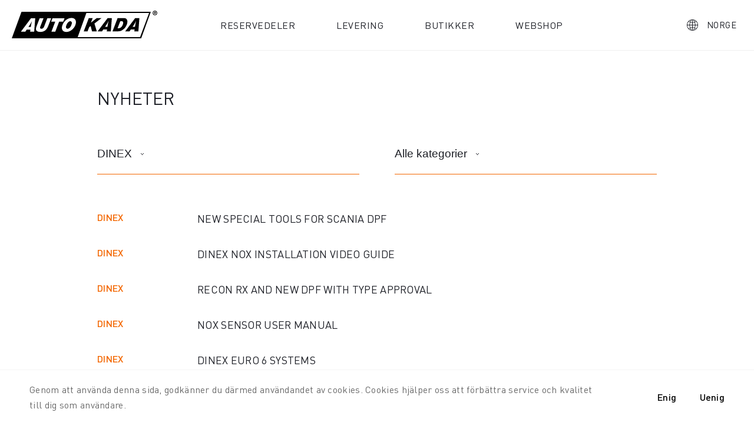

--- FILE ---
content_type: text/html; charset=UTF-8
request_url: https://autokada.no/nyheter/?brand=dinex-no
body_size: 13312
content:


    <!DOCTYPE HTML>
<html lang="nb-NO">
    <head>
        <meta http-equiv="content-type" content="text/html; charset=UTF-8" />
        
        <meta name="viewport" content="width=device-width, initial-scale=1, maximum-scale=1, user-scalable=no">
        <meta name="keywords" content="auto kada">
        <meta name="theme-color" content="#e0a977">
        <link rel="shortcut icon" href="https://autokada.no/wp-content/themes/autokada/assets/img/favicon.ico">
        <link rel="apple-touch-icon" href="https://autokada.no/wp-content/themes/autokada/assets/img/icons-512.png">
        <!--<link rel="manifest" href="/manifest.json">-->
        <link rel="preload" href="https://autokada.no/wp-content/themes/autokada/assets/dist/css/app.min.css" as="style">

                    <!-- Google Tag Manager -->
            <script>(function(w,d,s,l,i){w[l]=w[l]||[];w[l].push({'gtm.start':
                        new Date().getTime(),event:'gtm.js'});var f=d.getElementsByTagName(s)[0],
                    j=d.createElement(s),dl=l!='dataLayer'?'&l='+l:'';j.async=true;j.src=
                    'https://www.googletagmanager.com/gtm.js?id='+i+dl;f.parentNode.insertBefore(j,f);
                })(window,document,'script','dataLayer','GTM-5FCJ2M7');</script>
            <!-- End Google Tag Manager -->
        
        <meta name='robots' content='index, follow, max-image-preview:large, max-snippet:-1, max-video-preview:-1' />
<link rel="alternate" hreflang="no" href="https://autokada.no/%news_page%/" />
<link rel="alternate" hreflang="x-default" href="https://autokada.no/%news_page%/" />

	<!-- This site is optimized with the Yoast SEO plugin v21.0 - https://yoast.com/wordpress/plugins/seo/ -->
	<link media="all" href="https://autokada.no/wp-content/cache/autoptimize/css/autoptimize_1eac988db3beafff075edfc9045d9fc1.css" rel="stylesheet"><title>News - AUTO KADA</title>
	<link rel="canonical" href="https://autokada.no/%news_page%/" />
	<meta property="og:locale" content="nb_NO" />
	<meta property="og:type" content="website" />
	<meta property="og:title" content="News - AUTO KADA" />
	<meta property="og:url" content="https://autokada.no/%news_page%/" />
	<meta property="og:site_name" content="AUTO KADA" />
	<meta name="twitter:card" content="summary_large_image" />
	<script type="application/ld+json" class="yoast-schema-graph">{"@context":"https://schema.org","@graph":[{"@type":"CollectionPage","@id":"https://autokada.no/%news_page%/","url":"https://autokada.no/%news_page%/","name":"News - AUTO KADA","isPartOf":{"@id":"https://autokada.no/#website"},"primaryImageOfPage":{"@id":"https://autokada.no/%news_page%/#primaryimage"},"image":{"@id":"https://autokada.no/%news_page%/#primaryimage"},"thumbnailUrl":"https://autokada.no/wp-content/uploads/2025/11/TRYGG_catalogue_EN_2024-25.png","breadcrumb":{"@id":"https://autokada.no/%news_page%/#breadcrumb"},"inLanguage":"nb-NO"},{"@type":"ImageObject","inLanguage":"nb-NO","@id":"https://autokada.no/%news_page%/#primaryimage","url":"https://autokada.no/wp-content/uploads/2025/11/TRYGG_catalogue_EN_2024-25.png","contentUrl":"https://autokada.no/wp-content/uploads/2025/11/TRYGG_catalogue_EN_2024-25.png","width":596,"height":842},{"@type":"BreadcrumbList","@id":"https://autokada.no/%news_page%/#breadcrumb","itemListElement":[{"@type":"ListItem","position":1,"name":"Home","item":"https://autokada.no/"},{"@type":"ListItem","position":2,"name":"News"}]},{"@type":"WebSite","@id":"https://autokada.no/#website","url":"https://autokada.no/","name":"AUTO KADA","description":"AUTO KADA","potentialAction":[{"@type":"SearchAction","target":{"@type":"EntryPoint","urlTemplate":"https://autokada.no/?s={search_term_string}"},"query-input":"required name=search_term_string"}],"inLanguage":"nb-NO"}]}</script>
	<!-- / Yoast SEO plugin. -->


<link rel="alternate" type="application/rss+xml" title="AUTO KADA &raquo; News-strøm" href="https://autokada.no/%news_page%/feed/" />
<script type="text/javascript">
window._wpemojiSettings = {"baseUrl":"https:\/\/s.w.org\/images\/core\/emoji\/14.0.0\/72x72\/","ext":".png","svgUrl":"https:\/\/s.w.org\/images\/core\/emoji\/14.0.0\/svg\/","svgExt":".svg","source":{"concatemoji":"https:\/\/autokada.no\/wp-includes\/js\/wp-emoji-release.min.js"}};
/*! This file is auto-generated */
!function(i,n){var o,s,e;function c(e){try{var t={supportTests:e,timestamp:(new Date).valueOf()};sessionStorage.setItem(o,JSON.stringify(t))}catch(e){}}function p(e,t,n){e.clearRect(0,0,e.canvas.width,e.canvas.height),e.fillText(t,0,0);var t=new Uint32Array(e.getImageData(0,0,e.canvas.width,e.canvas.height).data),r=(e.clearRect(0,0,e.canvas.width,e.canvas.height),e.fillText(n,0,0),new Uint32Array(e.getImageData(0,0,e.canvas.width,e.canvas.height).data));return t.every(function(e,t){return e===r[t]})}function u(e,t,n){switch(t){case"flag":return n(e,"\ud83c\udff3\ufe0f\u200d\u26a7\ufe0f","\ud83c\udff3\ufe0f\u200b\u26a7\ufe0f")?!1:!n(e,"\ud83c\uddfa\ud83c\uddf3","\ud83c\uddfa\u200b\ud83c\uddf3")&&!n(e,"\ud83c\udff4\udb40\udc67\udb40\udc62\udb40\udc65\udb40\udc6e\udb40\udc67\udb40\udc7f","\ud83c\udff4\u200b\udb40\udc67\u200b\udb40\udc62\u200b\udb40\udc65\u200b\udb40\udc6e\u200b\udb40\udc67\u200b\udb40\udc7f");case"emoji":return!n(e,"\ud83e\udef1\ud83c\udffb\u200d\ud83e\udef2\ud83c\udfff","\ud83e\udef1\ud83c\udffb\u200b\ud83e\udef2\ud83c\udfff")}return!1}function f(e,t,n){var r="undefined"!=typeof WorkerGlobalScope&&self instanceof WorkerGlobalScope?new OffscreenCanvas(300,150):i.createElement("canvas"),a=r.getContext("2d",{willReadFrequently:!0}),o=(a.textBaseline="top",a.font="600 32px Arial",{});return e.forEach(function(e){o[e]=t(a,e,n)}),o}function t(e){var t=i.createElement("script");t.src=e,t.defer=!0,i.head.appendChild(t)}"undefined"!=typeof Promise&&(o="wpEmojiSettingsSupports",s=["flag","emoji"],n.supports={everything:!0,everythingExceptFlag:!0},e=new Promise(function(e){i.addEventListener("DOMContentLoaded",e,{once:!0})}),new Promise(function(t){var n=function(){try{var e=JSON.parse(sessionStorage.getItem(o));if("object"==typeof e&&"number"==typeof e.timestamp&&(new Date).valueOf()<e.timestamp+604800&&"object"==typeof e.supportTests)return e.supportTests}catch(e){}return null}();if(!n){if("undefined"!=typeof Worker&&"undefined"!=typeof OffscreenCanvas&&"undefined"!=typeof URL&&URL.createObjectURL&&"undefined"!=typeof Blob)try{var e="postMessage("+f.toString()+"("+[JSON.stringify(s),u.toString(),p.toString()].join(",")+"));",r=new Blob([e],{type:"text/javascript"}),a=new Worker(URL.createObjectURL(r),{name:"wpTestEmojiSupports"});return void(a.onmessage=function(e){c(n=e.data),a.terminate(),t(n)})}catch(e){}c(n=f(s,u,p))}t(n)}).then(function(e){for(var t in e)n.supports[t]=e[t],n.supports.everything=n.supports.everything&&n.supports[t],"flag"!==t&&(n.supports.everythingExceptFlag=n.supports.everythingExceptFlag&&n.supports[t]);n.supports.everythingExceptFlag=n.supports.everythingExceptFlag&&!n.supports.flag,n.DOMReady=!1,n.readyCallback=function(){n.DOMReady=!0}}).then(function(){return e}).then(function(){var e;n.supports.everything||(n.readyCallback(),(e=n.source||{}).concatemoji?t(e.concatemoji):e.wpemoji&&e.twemoji&&(t(e.twemoji),t(e.wpemoji)))}))}((window,document),window._wpemojiSettings);
</script>

	






<script type='text/javascript' id='jquery-core-js-extra'>
/* <![CDATA[ */
var bornGlobal = {"ajax_url":"https:\/\/autokada.no\/wp-admin\/admin-ajax.php","home_url":"https:\/\/autokada.no","BORN_IMAGES":"https:\/\/autokada.no\/wp-content\/themes\/autokada\/assets\/img\/"};
/* ]]> */
</script>
<script type='text/javascript' src='https://autokada.no/wp-includes/js/jquery/jquery.min.js' id='jquery-core-js'></script>


<script id="bodhi_svg_inline-js-after" type="text/javascript">
cssTarget="img.style-svg";ForceInlineSVGActive="false";frontSanitizationEnabled="on";
</script>
<script></script><link rel="https://api.w.org/" href="https://autokada.no/wp-json/" /><link rel="EditURI" type="application/rsd+xml" title="RSD" href="https://autokada.no/xmlrpc.php?rsd" />
<meta name="generator" content="WPML ver:4.6.5 stt:38;" />
<meta name="generator" content="Redux 4.4.5" /><meta name="generator" content="Powered by WPBakery Page Builder - drag and drop page builder for WordPress."/>
<link rel="icon" href="https://autokada.no/wp-content/uploads/2019/10/cropped-AUTOKADA-web-logo-32x32.jpg" sizes="32x32" />
<link rel="icon" href="https://autokada.no/wp-content/uploads/2019/10/cropped-AUTOKADA-web-logo-192x192.jpg" sizes="192x192" />
<link rel="apple-touch-icon" href="https://autokada.no/wp-content/uploads/2019/10/cropped-AUTOKADA-web-logo-180x180.jpg" />
<meta name="msapplication-TileImage" content="https://autokada.no/wp-content/uploads/2019/10/cropped-AUTOKADA-web-logo-270x270.jpg" />
<noscript><style> .wpb_animate_when_almost_visible { opacity: 1; }</style></noscript>
    </head>
<body class="archive post-type-archive post-type-archive-news wpb-js-composer js-comp-ver-7.0 vc_responsive">
    <!-- Google Tag Manager (noscript) -->
    <noscript><iframe src="https://www.googletagmanager.com/ns.html?id=GTM-5FCJ2M7"
                      height="0" width="0" style="display:none;visibility:hidden"></iframe></noscript>
    <!-- End Google Tag Manager (noscript) -->


<div class="ak-lightbox hidden visuallyhidden" data-modal="select-country">
    <div class="scroll">
        <div class="content ak-select-country">

            <a href="#" class="is-close" data-modal-trigger="select-country">
                <svg width="20px" height="21px">
                    <path
                        d="M19.546,18.632 L18.132,20.046 L10.000,11.914 L1.868,20.046 L0.454,18.632 L8.586,10.500 L0.454,2.368 L1.868,0.954 L10.000,9.086 L18.132,0.954 L19.546,2.368 L11.414,10.500 L19.546,18.632 Z">
                    </path>
                </svg>
            </a>
            <div class="image" style="background-image: url('https://autokada.no/wp-content/uploads/2019/10/AutoKADA_Web_Calendar_053P7263-1.jpg');">
            </div>

            <div class="countries">
                <h3><div>VELG DITT LAND</div></h3>
                <div class="items-list">
                    <ul class="born-reset">
                        <li><a href="http://autokada.no"><img src="https://autokada.no/wp-content/uploads/2019/10/autokada_flag-no.webp" alt=""><span>Norge</span></a></li><li><a href="http://www.autokada.lv/"><img src="https://autokada.no/wp-content/uploads/2019/10/autokada_flag-lv.webp" alt=""><span>Latvija</span></a></li><li><a href="http://www.autokada.se/"><img src="https://autokada.no/wp-content/uploads/2019/10/autokada_flag-se.webp" alt=""><span>Sverige</span></a></li><li><a href="http://www.autokada.ee"><img src="https://autokada.no/wp-content/uploads/2019/10/autokada_flag-ee.webp" alt=""><span>Eesti</span></a></li><li><a href="http://autokada.lt/"><img src="https://autokada.no/wp-content/uploads/2019/10/autokada_flag-lt.webp" alt=""><span>Lietuva</span></a></li>                    </ul>
                </div>

                <div class="lightbox-brands">
                    <a href="http://www.zrcentrs.lv/"><img src="https://autokada.no/wp-content/uploads/2019/07/logo-zrc-1.png" alt=""></a>                </div>
            </div>

        </div>
    </div>
    <div class="bg" data-modal-trigger="add-passenger"></div>
</div>

<div class="ak-dock">

    <a href="http://autokada.no/" class="logo">
                    <svg width="247px" height="47px">
                <path d="M242.842,7.986 C240.635,7.900 238.913,6.042 239.000,3.838 C239.085,1.635 240.947,-0.084 243.154,0.002 C245.361,0.088 247.083,1.946 246.997,4.150 C246.911,6.353 245.050,8.072 242.842,7.986 ZM243.123,0.805 C241.360,0.737 239.873,2.110 239.804,3.870 C239.736,5.629 241.111,7.114 242.874,7.183 C243.645,7.213 244.363,6.967 244.933,6.534 L245.099,6.394 L244.428,6.394 L243.733,5.361 C243.487,4.992 243.318,4.759 243.227,4.663 C243.137,4.567 243.041,4.501 242.939,4.466 C242.837,4.430 242.676,4.412 242.455,4.412 L242.261,4.412 L242.261,6.394 L241.301,6.394 L241.301,1.647 L243.322,1.647 C243.830,1.647 244.199,1.690 244.429,1.775 C244.659,1.860 244.844,2.011 244.982,2.229 C245.121,2.448 245.190,2.697 245.190,2.977 C245.190,3.334 245.085,3.628 244.875,3.860 C244.665,4.092 244.352,4.238 243.934,4.299 C244.142,4.420 244.314,4.552 244.449,4.697 C244.584,4.842 244.766,5.099 244.995,5.468 L245.394,6.104 L245.577,5.879 C245.941,5.384 246.166,4.778 246.192,4.118 C246.261,2.358 244.885,0.874 243.123,0.805 ZM243.834,3.596 C243.949,3.557 244.039,3.490 244.103,3.395 C244.168,3.300 244.200,3.181 244.200,3.039 C244.200,2.880 244.158,2.750 244.072,2.652 C243.987,2.554 243.866,2.492 243.711,2.466 C243.633,2.455 243.400,2.450 243.010,2.450 L242.261,2.450 L242.261,3.654 L242.971,3.654 C243.432,3.654 243.719,3.635 243.834,3.596 ZM-0.000,46.999 L16.494,2.001 L235.992,2.001 L219.675,46.999 L-0.000,46.999 ZM32.540,13.040 L15.570,35.697 L23.063,35.697 L25.312,32.271 L31.628,32.271 L31.138,35.697 L38.035,35.697 L39.793,13.040 L32.540,13.040 ZM60.300,13.040 L54.984,26.884 C54.562,27.986 53.994,29.132 53.072,29.858 C52.324,30.446 51.328,30.822 50.379,30.783 C49.614,30.753 48.663,30.525 48.267,29.858 C47.760,29.007 48.130,27.809 48.490,26.884 L53.871,13.040 L47.267,13.040 L42.194,26.319 C41.310,28.635 40.404,31.682 41.750,33.759 C43.001,35.690 45.898,36.039 48.177,36.126 C48.540,36.140 48.907,36.140 49.272,36.127 C51.844,36.028 54.486,35.239 56.563,33.759 C59.018,32.010 60.674,29.148 61.767,26.319 L66.907,13.040 L60.300,13.040 ZM69.043,13.040 L66.907,18.632 L73.804,18.632 L67.330,35.697 L73.891,35.697 L80.430,18.632 L87.350,18.632 L89.529,13.040 L69.043,13.040 ZM107.969,15.612 C107.370,14.615 106.418,13.805 105.388,13.286 C104.178,12.679 102.759,12.517 101.406,12.500 C99.836,12.478 98.243,12.769 96.757,13.286 C95.195,13.831 93.718,14.672 92.398,15.678 C90.970,16.768 89.701,18.098 88.638,19.556 C87.592,20.992 86.744,22.597 86.126,24.269 C85.530,25.876 84.977,27.579 85.013,29.295 C85.043,30.619 85.349,32.005 86.036,33.128 C86.640,34.118 87.583,34.938 88.616,35.449 C89.815,36.045 91.218,36.184 92.553,36.194 C94.141,36.207 95.748,35.911 97.247,35.384 C98.826,34.826 100.312,33.962 101.652,32.947 C103.061,31.878 104.326,30.584 105.388,29.161 C106.453,27.733 107.358,26.151 107.969,24.472 C108.543,22.888 108.989,21.195 108.947,19.511 C108.913,18.169 108.656,16.757 107.969,15.612 ZM126.666,3.917 L111.846,45.082 L217.771,45.082 L233.167,3.917 L126.666,3.917 ZM208.000,35.289 L208.489,31.888 L202.185,31.888 L199.943,35.289 L192.464,35.289 L209.397,12.798 L216.634,12.798 L214.881,35.289 L208.000,35.289 ZM211.011,17.542 C209.557,20.846 207.357,24.153 205.116,27.457 L209.133,27.457 C209.574,24.153 210.181,20.846 211.105,17.542 L211.011,17.542 ZM192.151,29.132 C190.930,30.676 189.421,31.973 187.513,33.204 C186.468,33.898 185.381,34.392 184.228,34.726 C182.962,34.972 181.655,35.175 180.211,35.175 L171.000,35.175 L179.655,12.661 L189.111,12.661 C190.621,12.661 191.752,12.773 192.663,13.017 C193.549,13.308 194.281,13.646 194.727,14.316 C195.659,15.279 196.146,16.644 196.235,18.300 C196.301,19.867 196.012,21.813 195.259,23.806 C194.414,25.819 193.394,27.656 192.151,29.132 ZM188.933,19.486 C188.511,18.388 187.712,17.875 186.468,17.875 L184.228,17.875 L179.589,29.893 L181.655,29.893 C183.074,29.893 184.339,29.309 185.582,28.212 C186.847,27.117 187.823,25.575 188.511,23.739 C189.178,21.992 189.354,20.538 188.933,19.486 ZM161.249,35.289 L161.736,31.888 L155.433,31.888 L153.191,35.289 L145.712,35.289 L162.647,12.798 L169.882,12.798 L168.128,35.289 L161.249,35.289 ZM164.258,17.542 C162.803,20.846 160.605,24.153 158.362,27.457 L162.381,27.457 C162.822,24.153 163.430,20.846 164.355,17.542 L164.258,17.542 ZM144.301,35.175 L136.244,35.175 L133.893,26.200 L131.450,27.990 L128.633,35.175 L122.151,35.175 L130.763,12.661 L137.310,12.661 L134.357,20.450 L144.234,12.661 L152.425,12.661 L140.326,21.880 L144.301,35.175 ZM98.337,29.003 C97.329,29.922 96.019,30.882 94.667,30.783 C93.661,30.709 92.561,30.005 92.154,29.068 C91.517,27.610 92.285,25.827 92.843,24.335 C93.478,22.633 94.435,20.963 95.779,19.758 C96.767,18.872 98.021,17.912 99.339,17.999 C100.315,18.064 101.376,18.744 101.783,19.646 C102.421,21.058 101.715,22.802 101.206,24.269 C100.600,26.015 99.696,27.762 98.337,29.003 ZM28.247,27.807 C30.497,24.479 32.699,21.147 34.157,17.819 L34.255,17.819 C33.326,21.147 32.718,24.479 32.275,27.807 L28.247,27.807 Z"></path>
            </svg>
            </a>

    <ul class="menu born-reset"><li id="menu-item-3195" class="menu-item menu-item-type-custom menu-item-object-custom menu-item-3195"><a href="http://autokada.no/deler/">RESERVEDELER</a></li>
<li id="menu-item-3192" class="menu-item menu-item-type-post_type menu-item-object-page menu-item-3192"><a href="https://autokada.no/levering/">Levering</a></li>
<li id="menu-item-3196" class="menu-item menu-item-type-custom menu-item-object-custom menu-item-3196"><a href="http://autokada.no/butikker/">Butikker</a></li>
<li id="menu-item-5678" class="menu-item menu-item-type-custom menu-item-object-custom menu-item-5678"><a href="https://b2b.aknet.eu/">Webshop</a></li>
</ul>
    <ul class="controls born-reset">
        <li class="country">
            <a href="#" data-modal-trigger="select-country">
                <svg width="19px" height="19px">
                    <path fill-rule="evenodd" fill="rgb(255, 255, 255)"
                          d="M9.500,-0.004 C14.811,-0.004 19.004,4.188 19.004,9.500 C19.004,14.812 14.811,19.004 9.500,19.004 C4.189,19.004 -0.004,14.812 -0.004,9.500 C-0.004,4.188 4.189,-0.004 9.500,-0.004 ZM4.272,9.081 C4.328,7.879 4.664,6.369 5.223,4.859 C4.384,4.496 3.629,4.105 3.042,3.686 C1.756,5.111 0.974,6.984 0.890,9.081 L4.272,9.081 ZM0.890,9.919 C0.974,12.016 1.756,13.889 3.042,15.315 C3.629,14.895 4.384,14.504 5.223,14.141 C4.636,12.631 4.300,11.094 4.272,9.919 L0.890,9.919 ZM7.096,1.198 C5.782,1.533 4.607,2.204 3.629,3.098 C4.132,3.462 4.775,3.825 5.502,4.133 C5.921,3.071 6.481,2.036 7.096,1.198 ZM3.629,15.902 C4.607,16.796 5.782,17.467 7.096,17.774 C6.453,16.908 5.921,15.902 5.530,14.839 C4.804,15.147 4.160,15.510 3.629,15.902 ZM9.080,5.922 C8.130,5.866 7.040,5.587 5.977,5.139 C5.474,6.453 5.167,7.767 5.111,9.081 L9.080,9.081 L9.080,5.922 ZM5.111,9.919 C5.167,11.177 5.474,12.519 5.977,13.861 C7.040,13.414 8.130,13.134 9.080,13.079 L9.080,9.919 L5.111,9.919 ZM9.080,0.863 C8.800,0.863 8.521,0.890 8.213,0.946 C7.459,1.980 6.760,3.155 6.229,4.441 C7.151,4.776 8.158,5.000 9.080,5.055 L9.080,0.863 ZM9.080,13.945 C8.186,14.001 7.208,14.197 6.257,14.532 C6.760,15.789 7.431,17.020 8.213,18.054 C8.521,18.110 8.800,18.138 9.080,18.138 L9.080,13.945 ZM9.919,5.055 C10.842,5.000 11.848,4.776 12.770,4.441 C12.239,3.155 11.541,1.980 10.786,0.946 C10.478,0.890 10.199,0.863 9.919,0.863 L9.919,5.055 ZM9.919,9.081 L13.888,9.081 C13.833,7.767 13.525,6.453 13.022,5.139 C11.959,5.587 10.869,5.866 9.919,5.922 L9.919,9.081 ZM9.919,9.919 L9.919,13.079 C10.869,13.134 11.959,13.414 13.022,13.861 C13.525,12.519 13.833,11.177 13.888,9.919 L9.919,9.919 ZM9.919,18.138 C10.199,18.138 10.478,18.110 10.786,18.054 C11.568,17.020 12.239,15.789 12.743,14.532 C11.792,14.197 10.814,14.001 9.919,13.945 L9.919,18.138 ZM15.370,3.098 C14.392,2.204 13.218,1.533 11.904,1.198 C12.519,2.036 13.078,3.071 13.497,4.133 C14.224,3.825 14.867,3.462 15.370,3.098 ZM11.904,17.774 C13.218,17.467 14.392,16.796 15.370,15.902 C14.839,15.510 14.196,15.147 13.469,14.839 C13.078,15.902 12.546,16.908 11.904,17.774 ZM18.109,9.081 C18.026,6.984 17.243,5.111 15.957,3.686 C15.370,4.105 14.615,4.496 13.777,4.859 C14.335,6.369 14.671,7.879 14.727,9.081 L18.109,9.081 ZM14.727,9.919 C14.699,11.094 14.363,12.631 13.777,14.141 C14.615,14.504 15.370,14.895 15.957,15.315 C17.243,13.889 18.026,12.016 18.109,9.919 L14.727,9.919 Z">
                    </path>
                </svg>
                <span>Norge</span>
            </a>
        </li>
            </ul>

</div>

<div class="ak-menu-mobile">

    <ul class="menu born-reset"><li id="menu-item-3195" class="menu-item menu-item-type-custom menu-item-object-custom menu-item-3195"><a href="http://autokada.no/deler/">RESERVEDELER</a></li>
<li id="menu-item-3192" class="menu-item menu-item-type-post_type menu-item-object-page menu-item-3192"><a href="https://autokada.no/levering/">Levering</a></li>
<li id="menu-item-3196" class="menu-item menu-item-type-custom menu-item-object-custom menu-item-3196"><a href="http://autokada.no/butikker/">Butikker</a></li>
<li id="menu-item-5678" class="menu-item menu-item-type-custom menu-item-object-custom menu-item-5678"><a href="https://b2b.aknet.eu/">Webshop</a></li>
</ul></div>

<button class="ak-btn-menu"></button>

<div class="ak-dock-mobile">
    <a href="http://autokada.no/" class="logo">
        <svg x="0px" y="0px" viewBox="0 0 100 19" style="enable-background:new 0 0 100 19;" xml:space="preserve">
					<path d="M98.3,3.2c-0.9,0-1.6-0.8-1.6-1.7c0-0.9,0.8-1.6,1.7-1.6c0.9,0,1.6,0.8,1.6,1.7C100,2.6,99.2,3.3,98.3,3.2z M98.4,0.3
					c-0.7,0-1.3,0.5-1.3,1.2c0,0.7,0.5,1.3,1.2,1.3c0.3,0,0.6-0.1,0.8-0.3l0.1-0.1H99l-0.3-0.4c-0.1-0.1-0.2-0.2-0.2-0.3
					c0,0-0.1-0.1-0.1-0.1c0,0-0.1,0-0.2,0h-0.1v0.8h-0.4V0.7h0.8c0.2,0,0.4,0,0.4,0.1c0.1,0,0.2,0.1,0.2,0.2c0.1,0.1,0.1,0.2,0.1,0.3
					c0,0.1,0,0.3-0.1,0.4c-0.1,0.1-0.2,0.2-0.4,0.2c0.1,0,0.2,0.1,0.2,0.2C99,2,99.1,2.1,99.2,2.2l0.2,0.3l0.1-0.1
					c0.1-0.2,0.2-0.4,0.2-0.7C99.7,1,99.1,0.4,98.4,0.3z M98.7,1.5c0,0,0.1,0,0.1-0.1c0,0,0-0.1,0-0.1c0-0.1,0-0.1-0.1-0.2
					c0,0-0.1-0.1-0.1-0.1c0,0-0.1,0-0.3,0h-0.3v0.5h0.3C98.6,1.5,98.7,1.5,98.7,1.5z M0,19L6.7,0.8h88.9L88.9,19H0z M13.2,5.3l-6.9,9.2
					h3l0.9-1.4h2.6l-0.2,1.4h2.8l0.7-9.2H13.2z M24.4,5.3l-2.2,5.6c-0.2,0.4-0.4,0.9-0.8,1.2c-0.3,0.2-0.7,0.4-1.1,0.4
					c-0.3,0-0.7-0.1-0.9-0.4c-0.2-0.3-0.1-0.8,0.1-1.2l2.2-5.6h-2.7l-2.1,5.4c-0.4,0.9-0.7,2.2-0.2,3c0.5,0.8,1.7,0.9,2.6,1
					c0.1,0,0.3,0,0.4,0c1,0,2.1-0.4,3-1c1-0.7,1.7-1.9,2.1-3l2.1-5.4H24.4z M28,5.3l-0.9,2.3h2.8l-2.6,6.9h2.7l2.6-6.9h2.8l0.9-2.3H28z
					 M43.7,6.3c-0.2-0.4-0.6-0.7-1-0.9c-0.5-0.2-1.1-0.3-1.6-0.3c-0.6,0-1.3,0.1-1.9,0.3c-0.6,0.2-1.2,0.6-1.8,1c-0.6,0.4-1.1,1-1.5,1.6
					c-0.4,0.6-0.8,1.2-1,1.9c-0.2,0.7-0.5,1.3-0.5,2c0,0.5,0.1,1.1,0.4,1.6c0.2,0.4,0.6,0.7,1,0.9c0.5,0.2,1.1,0.3,1.6,0.3
					c0.6,0,1.3-0.1,1.9-0.3c0.6-0.2,1.2-0.6,1.8-1c0.6-0.4,1.1-1,1.5-1.5c0.4-0.6,0.8-1.2,1-1.9c0.2-0.6,0.4-1.3,0.4-2
					C44.1,7.4,44,6.8,43.7,6.3z M51.3,1.6l-6,16.7h42.9l6.2-16.7H51.3z M84.2,14.3l0.2-1.4h-2.6l-0.9,1.4h-3l6.9-9.1h2.9L87,14.3H84.2z
					 M85.4,7.1c-0.6,1.3-1.5,2.7-2.4,4h1.6C84.8,9.8,85.1,8.4,85.4,7.1L85.4,7.1z M77.8,11.8c-0.5,0.6-1.1,1.2-1.9,1.6
					c-0.4,0.3-0.9,0.5-1.3,0.6c-0.5,0.1-1,0.2-1.6,0.2h-3.7l3.5-9.1h3.8c0.6,0,1.1,0,1.4,0.1c0.4,0.1,0.7,0.3,0.8,0.5
					c0.4,0.4,0.6,0.9,0.6,1.6c0,0.6-0.1,1.4-0.4,2.2C78.7,10.5,78.3,11.2,77.8,11.8z M76.5,7.9c-0.2-0.4-0.5-0.7-1-0.7h-0.9l-1.9,4.9
					h0.8c0.6,0,1.1-0.2,1.6-0.7c0.5-0.4,0.9-1.1,1.2-1.8C76.6,8.9,76.7,8.3,76.5,7.9z M65.3,14.3l0.2-1.4h-2.6L62,14.3h-3l6.9-9.1h2.9
					l-0.7,9.1H65.3z M66.5,7.1c-0.6,1.3-1.5,2.7-2.4,4h1.6C65.9,9.8,66.2,8.4,66.5,7.1L66.5,7.1z M58.4,14.2h-3.3l-1-3.6l-1,0.7
					l-1.1,2.9h-2.6l3.5-9.1h2.7l-1.2,3.2l4-3.2h3.3l-4.9,3.7L58.4,14.2z M39.8,11.7c-0.4,0.4-0.9,0.8-1.5,0.7c-0.4,0-0.9-0.3-1-0.7
					c-0.3-0.6,0.1-1.3,0.3-1.9c0.3-0.7,0.6-1.4,1.2-1.9c0.4-0.4,0.9-0.7,1.4-0.7c0.4,0,0.8,0.3,1,0.7c0.3,0.6,0,1.3-0.2,1.9
					C40.7,10.5,40.4,11.2,39.8,11.7z M11.4,11.3c0.9-1.3,1.8-2.7,2.4-4h0c-0.4,1.3-0.6,2.7-0.8,4H11.4z" />
				</svg>
    </a>

    
    <div class="country">
        <a href="#" data-modal-trigger="select-country">
            <svg width="25px" height="25px">
                <path fill-rule="evenodd"  fill="rgb(28, 30, 36)"
                      d="M12.500,-0.006 C19.489,-0.006 25.006,5.511 25.006,12.500 C25.006,19.489 19.489,25.006 12.500,25.006 C5.511,25.006 -0.006,19.489 -0.006,12.500 C-0.006,5.511 5.511,-0.006 12.500,-0.006 ZM5.621,11.949 C5.695,10.367 6.136,8.381 6.872,6.394 C5.768,5.916 4.775,5.402 4.002,4.850 C2.311,6.725 1.282,9.190 1.171,11.949 L5.621,11.949 ZM1.171,13.052 C1.282,15.811 2.311,18.275 4.002,20.151 C4.775,19.598 5.768,19.084 6.872,18.606 C6.099,16.620 5.658,14.597 5.621,13.052 L1.171,13.052 ZM9.337,1.576 C7.608,2.018 6.062,2.900 4.775,4.077 C5.437,4.555 6.284,5.033 7.240,5.438 C7.791,4.040 8.527,2.679 9.337,1.576 ZM4.775,20.924 C6.062,22.100 7.608,22.983 9.337,23.387 C8.490,22.247 7.791,20.924 7.277,19.526 C6.321,19.930 5.474,20.408 4.775,20.924 ZM11.948,7.792 C10.697,7.718 9.263,7.351 7.865,6.762 C7.203,8.491 6.799,10.220 6.725,11.949 L11.948,11.949 L11.948,7.792 ZM6.725,13.052 C6.799,14.707 7.203,16.473 7.865,18.239 C9.263,17.650 10.697,17.282 11.948,17.209 L11.948,13.052 L6.725,13.052 ZM11.948,1.135 C11.579,1.135 11.212,1.171 10.807,1.245 C9.815,2.605 8.894,4.151 8.196,5.843 C9.410,6.284 10.734,6.578 11.948,6.651 L11.948,1.135 ZM11.948,18.348 C10.771,18.422 9.484,18.680 8.233,19.121 C8.894,20.776 9.778,22.395 10.807,23.755 C11.212,23.829 11.579,23.866 11.948,23.866 L11.948,18.348 ZM13.051,6.651 C14.266,6.578 15.589,6.284 16.803,5.843 C16.104,4.151 15.185,2.605 14.192,1.245 C13.787,1.171 13.419,1.135 13.051,1.135 L13.051,6.651 ZM13.051,11.949 L18.274,11.949 C18.201,10.220 17.796,8.491 17.134,6.762 C15.736,7.351 14.302,7.718 13.051,7.792 L13.051,11.949 ZM13.051,13.052 L13.051,17.209 C14.302,17.282 15.736,17.650 17.134,18.239 C17.796,16.473 18.201,14.707 18.274,13.052 L13.051,13.052 ZM13.051,23.866 C13.419,23.866 13.787,23.829 14.192,23.755 C15.221,22.395 16.104,20.776 16.767,19.121 C15.516,18.680 14.229,18.422 13.051,18.348 L13.051,23.866 ZM20.224,4.077 C18.936,2.900 17.392,2.018 15.663,1.576 C16.473,2.679 17.208,4.040 17.759,5.438 C18.715,5.033 19.562,4.555 20.224,4.077 ZM15.663,23.387 C17.392,22.983 18.936,22.100 20.224,20.924 C19.524,20.408 18.679,19.930 17.723,19.526 C17.208,20.924 16.509,22.247 15.663,23.387 ZM23.828,11.949 C23.718,9.190 22.688,6.725 20.996,4.850 C20.224,5.402 19.230,5.916 18.127,6.394 C18.862,8.381 19.305,10.367 19.378,11.949 L23.828,11.949 ZM19.378,13.052 C19.340,14.597 18.899,16.620 18.127,18.606 C19.230,19.084 20.224,19.598 20.996,20.151 C22.688,18.275 23.718,15.811 23.828,13.052 L19.378,13.052 Z"></path>
            </svg>
        </a>
    </div>
</div>
    <div class="ak-content-wrapper">

            
<div class="vc_row wpb_row vc_row-fluid">
    <div class="wpb_column vc_column_container vc_col-sm-12">
        <div class="vc_column-inner">
            <div class="wpb_wrapper">

                <div class="born-container is-narrow">

                    <div class="ak-page-title">
                        <!-- <div class="born-container"> -->
                        <div class="title">
                            <h1>Nyheter</h1>
                        </div>
                        <!-- </div> -->
                    </div>
                                        <div class="ak-filters born-mb-small">
                        <div class="born-container">
                            <div class="items-list">
                                <div class="input-wrapper">
                                    <select class="selectpicker select-news-brand">
                                                                                                                                <option selected disabled>DINEX</option>
                                            <option value="all">Alle produsenter</option>
                                                                                <a href="#"><option value="auto-kada-2">AUTO KADA</option></a><a href="#"><option value="bicma-2">BICMA</option></a><a href="#"><option value="contitech-no">CONTITECH</option></a><a href="#"><option value="eberspacher-2">Eberspächer</option></a><a href="#"><option value="fag-2">FAG</option></a><a href="#"><option value="febi-2">FEBI</option></a><a href="#"><option value="fleetguard-2">FLEETGUARD</option></a><a href="#"><option value="fontaine-fifth-wheel">FONTAINE FIFTH WHEEL</option></a><a href="#"><option value="gates-2">Gates</option></a><a href="#"><option value="knorr-2">KNORR</option></a><a href="#"><option value="knorr-bremse-2">KNORR BREMSE</option></a><a href="#"><option value="kongsberg-no">KONGSBERG</option></a><a href="#"><option value="lago-2">LAGO</option></a><a href="#"><option value="lago-genesis">LAGO GENESIS</option></a><a href="#"><option value="mei-brakes-3">MEI BRAKES</option></a><a href="#"><option value="mei-brakes-2">MEI Brakes</option></a><a href="#"><option value="nissens-2">NISSENS</option></a><a href="#"><option value="panther-batterien">PANTHER BATTERIEN</option></a><a href="#"><option value="pramac">PRAMAC</option></a><a href="#"><option value="prestolite-2">PRESTOLITE</option></a><a href="#"><option value="raufoss-2">RAUFOSS</option></a><a href="#"><option value="rema-germany">REMA.GERMANY</option></a><a href="#"><option value="saf-2">SAF</option></a><a href="#"><option value="saf-holland-no">SAF Holland</option></a><a href="#"><option value="schaeffler">SCHAEFFLER</option></a><a href="#"><option value="takler-2">TAKLER</option></a><a href="#"><option value="textar-2">TEXTAR</option></a><a href="#"><option value="timken-2">TIMKEN</option></a><a href="#"><option value="trygg-2">TRYGG</option></a><a href="#"><option value="vignal-2">VIGNAL</option></a><a href="#"><option value="vitesco-technologies">VITESCO TECHNOLOGIES</option></a><a href="#"><option value="wabco-2">WABCO</option></a><a href="#"><option value="webasto-2">WEBASTO</option></a><a href="#"><option value="winnard-2">WINNARD</option></a><a href="#"><option value="wolf">WOLF</option></a><a href="#"><option value="wolf-oil">WOLF OIL</option></a>                                    </select>
                                </div>
                                <div class="input-wrapper">
                                    <select class="selectpicker select-news-cat">
                                                                                    <option selected disabled>Alle kategorier</option>
                                                                                <a href="#"><option value="aksler">Aksler</option></a><a href="#"><option value="bil-og-hengerutrustning">Bil og hengerutrustning</option></a><a href="#"><option value="bremser">Bremser</option></a><a href="#"><option value="bremsesystem-luft">Bremsesystem (Luft)</option></a><a href="#"><option value="eksos">Eksos</option></a><a href="#"><option value="eksos-2">Eksos</option></a><a href="#"><option value="el-artikler">El artikler</option></a><a href="#"><option value="felg-og-kjetting">Felg og kjetting</option></a><a href="#"><option value="filter">Filter</option></a><a href="#"><option value="fjaer-oppheng-og-styring">Fjær, oppheng og styring</option></a><a href="#"><option value="karosserideler">Karosserideler</option></a><a href="#"><option value="kjemi-og-olje">Kjemi og olje</option></a><a href="#"><option value="kjol-varme-ventilasjom">Kjøl/Varme/Ventilasjom</option></a><a href="#"><option value="kraftoverforing-og-gir">Kraftoverføring og gir</option></a><a href="#"><option value="motordeler">Motordeler</option></a><a href="#"><option value="pabygg-komponenter">Påbygg komponenter</option></a><a href="#"><option value="serviceutstyr">Serviceutstyr</option></a>                                    </select>
                                </div>
                            </div>
                        </div>
                    </div>
                                            <div class="ak-news-list born-mb-verysmall">
                            <div class="born-container">
                                <div class="news-content">
                                    <ul class="items-list born-reset">
                                                                                    <li>
                                                <div class="item">
                                                    <a href="https://autokada.no/nyheter?brand=dinex-no" class="brand">DINEX</a>
                                                    <a href="https://autokada.no/nyheter/new-special-tools-for-scania-dpf/" class="desc">
                                                        NEW SPECIAL TOOLS FOR SCANIA DPF                                                    </a>
                                                </div>
                                            </li>
                                                                                        <li>
                                                <div class="item">
                                                    <a href="https://autokada.no/nyheter?brand=dinex-no" class="brand">DINEX</a>
                                                    <a href="https://autokada.no/nyheter/dinex-nox-installation-video-guide/" class="desc">
                                                        DINEX NOX INSTALLATION VIDEO GUIDE                                                    </a>
                                                </div>
                                            </li>
                                                                                        <li>
                                                <div class="item">
                                                    <a href="https://autokada.no/nyheter?brand=dinex-no" class="brand">DINEX</a>
                                                    <a href="https://autokada.no/nyheter/recon-and-new-dpf-with-type-approval/" class="desc">
                                                        Recon RX and new DPF with Type approval                                                    </a>
                                                </div>
                                            </li>
                                                                                        <li>
                                                <div class="item">
                                                    <a href="https://autokada.no/nyheter?brand=dinex-no" class="brand">DINEX</a>
                                                    <a href="https://autokada.no/nyheter/nox-sensor-user-manual/" class="desc">
                                                        NOx Sensor User Manual                                                    </a>
                                                </div>
                                            </li>
                                                                                        <li>
                                                <div class="item">
                                                    <a href="https://autokada.no/nyheter?brand=dinex-no" class="brand">DINEX</a>
                                                    <a href="https://autokada.no/nyheter/dinex-euro-6-systems/" class="desc">
                                                        DINEX EURO 6 SYSTEMS                                                    </a>
                                                </div>
                                            </li>
                                                                                </ul>
                                </div>
                            </div>
                        </div>

                    
                </div>

            </div>
        </div>
    </div>
</div>




                    

    <div class="ak-cookies" style="display: none;">
        <div class="container">
            <div>
                Genom att använda denna sida, godkänner du därmed användandet av cookies.
Cookies hjälper oss att förbättra service och kvalitet till dig som användare.            </div>
            <div>
                <a href="#" data-consent="yes">Enig</a>
                <a href="#" data-consent="no">Uenig</a>
            </div>
        </div>
    </div>

<div class="ak-footer">
    <div class="born-container is-narrow">
        
            <div class="row is-top">
                <div class="footer-menu">
                    <ul class="born-reset"><li id="menu-item-3201" class="menu-item menu-item-type-custom menu-item-object-custom menu-item-3201"><a href="http://autokada.no/parts/">RESERVEDELER</a></li>
<li id="menu-item-3642" class="menu-item menu-item-type-post_type menu-item-object-page menu-item-3642"><a href="https://autokada.no/levering/">Levering</a></li>
<li id="menu-item-3203" class="menu-item menu-item-type-custom menu-item-object-custom menu-item-3203"><a href="http://autokada.no/butikker/">Butikker</a></li>
<li id="menu-item-5968" class="menu-item menu-item-type-post_type menu-item-object-page menu-item-5968"><a href="https://autokada.no/oss/">FAQ</a></li>
</ul>                    <ul class="born-reset"><li id="menu-item-3204" class="menu-item menu-item-type-post_type menu-item-object-page menu-item-3204"><a href="https://autokada.no/om-oss/">Om oss</a></li>
<li id="menu-item-3206" class="menu-item menu-item-type-custom menu-item-object-custom menu-item-3206"><a href="http://autokada.no/vacancies">Stillinger</a></li>
<li id="menu-item-3205" class="menu-item menu-item-type-post_type menu-item-object-page menu-item-3205"><a href="https://autokada.no/personvern/">Personvern</a></li>
</ul>                    <ul class="born-reset"><li id="menu-item-3207" class="menu-item menu-item-type-post_type menu-item-object-page menu-item-3207"><a href="https://autokada.no/kontakt/">Kontakt</a></li>
<li id="menu-item-3209" class="menu-item menu-item-type-custom menu-item-object-custom menu-item-3209"><a href="http://autokada.no/nyheter/">Nyheter</a></li>
<li id="menu-item-3208" class="menu-item menu-item-type-post_type menu-item-object-page menu-item-3208"><a href="https://autokada.no/retur-garanti/">Retur/garanti</a></li>
</ul>                </div>
                <div class="footer-logo">
                    <a href="http://autokada.no/" class="logo">
                        <img src="https://autokada.no/wp-content/themes/autokada/assets/img/logo-autokada-1.svg" alt="AutoKada">
                    </a>
                </div>
            </div>
            <div class="row is-bottom">
                <div class="left">
                    <div class="copyright">
                        <span>© AUTO KADA 2025</span>
                        <a href="" class="privacy"></a>
                    </div>
                    <div class="footer-brands">
                                            </div>
                </div>
                <div class="right">
                    <div class="ak-social">
                        <a href="https://www.instagram.com/" target="_blank">
                            <svg width="18px" height="18px">
                                <path d="M12.375,18.000 L5.625,18.000 C2.519,18.000 0.000,15.481 0.000,12.375 L0.000,5.625 C0.000,2.519 2.519,-0.000 5.625,-0.000 L12.375,-0.000 C15.481,-0.000 18.000,2.519 18.000,5.625 L18.000,12.375 C18.000,15.481 15.481,18.000 12.375,18.000 ZM16.312,5.625 C16.312,3.454 14.546,1.688 12.375,1.688 L5.625,1.688 C3.454,1.688 1.687,3.454 1.687,5.625 L1.687,12.375 C1.687,14.546 3.454,16.312 5.625,16.312 L12.375,16.312 C14.546,16.312 16.312,14.546 16.312,12.375 L16.312,5.625 ZM13.838,4.762 C13.506,4.762 13.238,4.494 13.238,4.163 C13.238,3.831 13.506,3.563 13.838,3.563 C14.169,3.563 14.437,3.831 14.437,4.163 C14.437,4.494 14.169,4.762 13.838,4.762 ZM9.000,13.500 C6.515,13.500 4.500,11.485 4.500,9.000 C4.500,6.515 6.515,4.500 9.000,4.500 C11.485,4.500 13.500,6.515 13.500,9.000 C13.500,11.485 11.485,13.500 9.000,13.500 ZM9.000,6.187 C7.450,6.187 6.188,7.449 6.188,9.000 C6.188,10.550 7.450,11.812 9.000,11.812 C10.550,11.812 11.812,10.550 11.812,9.000 C11.812,7.449 10.550,6.187 9.000,6.187 Z"></path>
                            </svg>
                        </a>
                        <a href="https://www.facebook.com/autokadanorge/" target="_blank">
                            <svg width="8px" height="16px">
                                <path d="M1.729,3.099 C1.729,3.502 1.729,5.302 1.729,5.302 L-0.000,5.302 L-0.000,7.995 L1.729,7.995 L1.729,16.000 L5.281,16.000 L5.281,7.996 L7.665,7.996 C7.665,7.996 7.888,6.704 7.996,5.292 C7.686,5.292 5.295,5.292 5.295,5.292 C5.295,5.292 5.295,3.725 5.295,3.450 C5.295,3.175 5.682,2.804 6.065,2.804 C6.447,2.804 7.253,2.804 8.000,2.804 C8.000,2.438 8.000,1.171 8.000,0.000 C7.003,0.000 5.869,0.000 5.369,0.000 C1.641,0.000 1.729,2.697 1.729,3.099 Z"></path>
                            </svg>
                        </a>
                    </div>
                </div>
            </div>

    </div>
</div>


<script>
    jQuery( document ).ready(function() {

        /** START: Helpers **/
        function createCookie(name, value, days) {
            var expires = "";
            if (days) {
                var date = new Date();
                date.setTime(date.getTime() + (days * 24 * 60 * 60 * 1000));
                expires = "; expires=" + date.toUTCString();
            }
            document.cookie = name + "=" + value + expires + "; path=/";
        }

        function readCookie(name) {
            var nameEQ = name + "=";
            var ca = document.cookie.split(';');
            for (var i = 0; i < ca.length; i++) {
                var c = ca[i];
                while (c.charAt(0) == ' ') c = c.substring(1, c.length);
                if (c.indexOf(nameEQ) == 0) return c.substring(nameEQ.length, c.length);
            }
            return null;
        }

        /** END: Helpers **/

        function initCookiePopup() {
            var container = jQuery('.ak-cookies'),
                btn_sel = '[data-consent]',
                user_choice_data = 'consent',
                data_val_allow = 'yes',
                consent_expires = 7,
                consent_cookie = '_consent_given', // reflects tagmanager settings
                popup_expires = 1,
                popup_cookie = 'born_cookie_hide';


            // user input is not registered or cookie has expired
            if ( readCookie(popup_cookie) === null && readCookie(consent_cookie) === null ) {
                // populate popup dialog
                container.attr('style', '');

                container.find(btn_sel).click(function(e) {
                    e.preventDefault();

                    var choice_btn = jQuery(this);
                    container.attr('style', 'display: none;');

                    // register user choice

                    createCookie(popup_cookie, '1', popup_expires);

                    if( choice_btn.data(user_choice_data) === data_val_allow ) {
                        createCookie(consent_cookie, 'allow', consent_expires);
                    }
                });
            }
        }

        initCookiePopup();

    });
</script><script type='text/javascript' id='autokada-js-extra'>
/* <![CDATA[ */
var bornTheme = {"lang":"no","field_required":"Required field","field_email_invalid":"This e-mail address is not valid"};
/* ]]> */
</script>

<script></script>
<script defer src="https://autokada.no/wp-content/cache/autoptimize/js/autoptimize_1d562ba87d62a833588e6c9741f9d62c.js"></script></body>

</html>    </div>


--- FILE ---
content_type: text/plain
request_url: https://www.google-analytics.com/j/collect?v=1&_v=j102&a=1457405146&t=pageview&_s=1&dl=https%3A%2F%2Fautokada.no%2Fnyheter%2F%3Fbrand%3Ddinex-no&ul=en-us%40posix&dt=News%20-%20AUTO%20KADA&sr=1280x720&vp=1280x720&_u=YEBAAEABAAAAACAAI~&jid=876439604&gjid=428349943&cid=1261430222.1768510147&tid=UA-153112587-7&_gid=1894651238.1768510147&_r=1&_slc=1&gtm=45He61e0n815FCJ2M7v833183761za200zd833183761&gcd=13l3l3l3l1l1&dma=0&tag_exp=103116026~103200004~104527906~104528500~104684208~104684211~105391252~115938465~115938468~116682876~117041588&z=72258421
body_size: -449
content:
2,cG-3T7KH0K7Z9